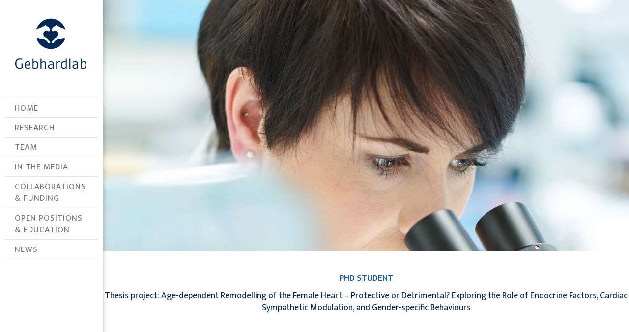

--- FILE ---
content_type: text/html; charset=UTF-8
request_url: https://gebhardlab.com/alumni/niels-kirk-m-sc/
body_size: 5426
content:
<!DOCTYPE html><html lang="de"><head><meta charset="UTF-8"/><meta http-equiv="X-UA-Compatible" content="IE=edge"><meta name="viewport" content="width=device-width, initial-scale=1"><meta name='robots' content='index, follow, max-image-preview:large, max-snippet:-1, max-video-preview:-1' /><link media="all" href="https://gebhardlab.com/wp-content/cache/autoptimize/css/autoptimize_09ca5078566af27f6a910b62f3a922ad.css" rel="stylesheet"><title>Niels Kirk, M.Sc. - Gebhardlab</title><link rel="canonical" href="https://gebhardlab.com/alumni/niels-kirk-m-sc/" /><meta property="og:locale" content="de_DE" /><meta property="og:type" content="article" /><meta property="og:title" content="Niels Kirk, M.Sc. - Gebhardlab" /><meta property="og:url" content="https://gebhardlab.com/alumni/niels-kirk-m-sc/" /><meta property="og:site_name" content="Gebhardlab" /><meta property="article:published_time" content="2021-04-10T15:30:55+00:00" /><meta property="article:modified_time" content="2021-04-27T09:26:06+00:00" /><meta property="og:image" content="https://gebhardlab.com/wp-content/uploads/team-phantom-man.jpg" /><meta property="og:image:width" content="340" /><meta property="og:image:height" content="340" /><meta property="og:image:type" content="image/jpeg" /><meta name="author" content="Benutzer" /><meta name="twitter:card" content="summary_large_image" /><meta name="twitter:label1" content="Verfasst von" /><meta name="twitter:data1" content="Benutzer" /><meta name="twitter:label2" content="Geschätzte Lesezeit" /><meta name="twitter:data2" content="1 Minute" /> <script type="application/ld+json" class="yoast-schema-graph">{"@context":"https://schema.org","@graph":[{"@type":"WebPage","@id":"https://gebhardlab.com/alumni/niels-kirk-m-sc/","url":"https://gebhardlab.com/alumni/niels-kirk-m-sc/","name":"Niels Kirk, M.Sc. - Gebhardlab","isPartOf":{"@id":"https://gebhardlab.com/#website"},"primaryImageOfPage":{"@id":"https://gebhardlab.com/alumni/niels-kirk-m-sc/#primaryimage"},"image":{"@id":"https://gebhardlab.com/alumni/niels-kirk-m-sc/#primaryimage"},"thumbnailUrl":"https://gebhardlab.com/wp-content/uploads/team-phantom-man.jpg","datePublished":"2021-04-10T15:30:55+00:00","dateModified":"2021-04-27T09:26:06+00:00","author":{"@id":"https://gebhardlab.com/#/schema/person/e2558d404b52cca1c5139973a0b3a650"},"breadcrumb":{"@id":"https://gebhardlab.com/alumni/niels-kirk-m-sc/#breadcrumb"},"inLanguage":"de","potentialAction":[{"@type":"ReadAction","target":["https://gebhardlab.com/alumni/niels-kirk-m-sc/"]}]},{"@type":"ImageObject","inLanguage":"de","@id":"https://gebhardlab.com/alumni/niels-kirk-m-sc/#primaryimage","url":"https://gebhardlab.com/wp-content/uploads/team-phantom-man.jpg","contentUrl":"https://gebhardlab.com/wp-content/uploads/team-phantom-man.jpg","width":340,"height":340},{"@type":"BreadcrumbList","@id":"https://gebhardlab.com/alumni/niels-kirk-m-sc/#breadcrumb","itemListElement":[{"@type":"ListItem","position":1,"name":"Startseite","item":"https://gebhardlab.com/"},{"@type":"ListItem","position":2,"name":"Niels Kirk, M.Sc."}]},{"@type":"WebSite","@id":"https://gebhardlab.com/#website","url":"https://gebhardlab.com/","name":"My Blog","description":"","potentialAction":[{"@type":"SearchAction","target":{"@type":"EntryPoint","urlTemplate":"https://gebhardlab.com/?s={search_term_string}"},"query-input":{"@type":"PropertyValueSpecification","valueRequired":true,"valueName":"search_term_string"}}],"inLanguage":"de"},{"@type":"Person","@id":"https://gebhardlab.com/#/schema/person/e2558d404b52cca1c5139973a0b3a650","name":"Benutzer"}]}</script> <link rel='dns-prefetch' href='//fonts.googleapis.com' /><link rel="alternate" type="application/rss+xml" title="Gebhardlab &raquo; Feed" href="https://gebhardlab.com/feed/" /><link rel="alternate" type="application/rss+xml" title="Gebhardlab &raquo; Kommentar-Feed" href="https://gebhardlab.com/comments/feed/" /><link rel='stylesheet'  href='//fonts.googleapis.com/css?family=Mukta%3A400%2C500%2C600%2C700%2C400i%2C500i%2C600i%2C700i%7Cnull%3A400%2C500%2C600%2C700%2C400i%2C500i%2C600i%2C700i&#038;subset=cyrillic%2Ccyrillic-ext%2Cgreek%2Cgreek-ext%2Clatin%2Clatin-ext%2Cvietnamese&#038;ver=1.72.0' type='text/css' media='all' /> <script type="text/javascript" src="https://gebhardlab.com/wp-includes/js/jquery/jquery.min.js?ver=3.7.1" id="jquery-core-js"></script> <script type="text/javascript" src="https://gebhardlab.com/wp-includes/js/jquery/jquery-migrate.min.js?ver=3.4.1" id="jquery-migrate-js"></script> <!--[if lt IE 9]> <script type="text/javascript" src="https://gebhardlab.com/wp-content/themes/ark/assets/plugins/html5shiv.js?ver=3.7.3" id="ie_html5shiv-js"></script> <![endif]--> <!--[if lt IE 9]> <script type="text/javascript" src="https://gebhardlab.com/wp-content/themes/ark/assets/plugins/respond.min.js?ver=1.1.0" id="respond-js"></script> <![endif]--><link rel='shortlink' href='https://gebhardlab.com/?p=1647' /><link rel="alternate" title="oEmbed (JSON)" type="application/json+oembed" href="https://gebhardlab.com/wp-json/oembed/1.0/embed?url=https%3A%2F%2Fgebhardlab.com%2Falumni%2Fniels-kirk-m-sc%2F" /><link rel="alternate" title="oEmbed (XML)" type="text/xml+oembed" href="https://gebhardlab.com/wp-json/oembed/1.0/embed?url=https%3A%2F%2Fgebhardlab.com%2Falumni%2Fniels-kirk-m-sc%2F&#038;format=xml" /><link rel="icon" type="image/png" sizes="16x16" href="/wp-content/uploads/favicons/favicon-16px.png"><link rel="icon" type="image/png" sizes="32x32" href="/wp-content/uploads/favicons/favicon-32px.png"><link rel="icon" type="image/png" sizes="192x192" href="/wp-content/uploads/favicons/favicon-192px.png"><link rel="apple-touch-icon" sizes="152x152" href="/wp-content/uploads/favicons/favicon-152px.png"><link rel="apple-touch-icon" sizes="180x180" href="/wp-content/uploads/favicons/favicon-180px.png"><meta name="format-detection" content="telephone=no"></head><body class="wp-singular post-template-default single single-post postid-1647 single-format-standard wp-theme-ark appear-animate">
<div class="ffb-id-navigation-header wrapper ff-boxed-wrapper"><header class="ark-header-vertical header-section-scroll ark-header-vertical-left   fg-text-dark ffb-header-design"><div class="scrollbar"><nav class="navbar" role="navigation"><div class="container"><div class="menu-container"> <button type="button" class="navbar-toggle" data-toggle="collapse" data-target=".nav-collapse"> <span class="sr-only">Toggle navigation</span> <span class="toggle-icon"></span> </button><div class="navbar-logo fg-text-dark ffb-logo"><a class="navbar-logo-wrap" href="https://gebhardlab.com/"><noscript><img class="navbar-logo-img navbar-logo-img-normal" src="https://gebhardlab.com/wp-content/uploads/logo-gebhardlab-2023.svg" alt="Gebhardlab"></noscript><img class="lazyload navbar-logo-img navbar-logo-img-normal" src='data:image/svg+xml,%3Csvg%20xmlns=%22http://www.w3.org/2000/svg%22%20viewBox=%220%200%20210%20140%22%3E%3C/svg%3E' data-src="https://gebhardlab.com/wp-content/uploads/logo-gebhardlab-2023.svg" alt="Gebhardlab"><noscript><img class="navbar-logo-img navbar-logo-img-mobile" src="https://gebhardlab.com/wp-content/uploads/logo-gebhardlab-2023.svg" alt="Gebhardlab"></noscript><img class="lazyload navbar-logo-img navbar-logo-img-mobile" src='data:image/svg+xml,%3Csvg%20xmlns=%22http://www.w3.org/2000/svg%22%20viewBox=%220%200%20210%20140%22%3E%3C/svg%3E' data-src="https://gebhardlab.com/wp-content/uploads/logo-gebhardlab-2023.svg" alt="Gebhardlab"><noscript><img class="navbar-logo-img navbar-logo-img-tablet" src="https://gebhardlab.com/wp-content/uploads/logo-gebhardlab-2023.svg" alt="Gebhardlab"></noscript><img class="lazyload navbar-logo-img navbar-logo-img-tablet" src='data:image/svg+xml,%3Csvg%20xmlns=%22http://www.w3.org/2000/svg%22%20viewBox=%220%200%20210%20140%22%3E%3C/svg%3E' data-src="https://gebhardlab.com/wp-content/uploads/logo-gebhardlab-2023.svg" alt="Gebhardlab"></a><span class="hidden header-height-info" data-desktopBeforeScroll="90" data-desktopAfterScroll="70" data-mobileBeforeScroll="90" data-tabletBeforeScroll="90"></span></div><div class="clearfix"></div></div><div class="collapse navbar-collapse nav-collapse"><div class="menu-container"><ul class="nav  header-section-scroll-menu "><li id="menu-item-728" class="menu-item menu-item-type-post_type menu-item-object-page menu-item-home nav-item nav-main-item menu-item-728"><a href="https://gebhardlab.com/" class=" nav-item-child nav-main-item-child ffb-ark-first-level-menu ">Home</a></li><li id="menu-item-733" class="menu-item menu-item-type-post_type menu-item-object-page nav-item nav-main-item menu-item-733"><a href="https://gebhardlab.com/research/" class=" nav-item-child nav-main-item-child ffb-ark-first-level-menu ">Research</a></li><li id="menu-item-729" class="menu-item menu-item-type-post_type menu-item-object-page nav-item nav-main-item menu-item-729"><a href="https://gebhardlab.com/team-and-collaborators/" class=" nav-item-child nav-main-item-child ffb-ark-first-level-menu ">Team</a></li><li id="menu-item-1083" class="menu-item menu-item-type-post_type menu-item-object-page nav-item nav-main-item menu-item-1083"><a href="https://gebhardlab.com/in-the-media/" class=" nav-item-child nav-main-item-child ffb-ark-first-level-menu ">In the Media</a></li><li id="menu-item-727" class="menu-item menu-item-type-post_type menu-item-object-page nav-item nav-main-item menu-item-727"><a href="https://gebhardlab.com/collaborations-and-funding/" class=" nav-item-child nav-main-item-child ffb-ark-first-level-menu ">Collaborations &#038; Funding</a></li><li id="menu-item-732" class="menu-item menu-item-type-post_type menu-item-object-page nav-item nav-main-item menu-item-732"><a href="https://gebhardlab.com/open-positions-and-education/" class=" nav-item-child nav-main-item-child ffb-ark-first-level-menu ">Open Positions &#038; Education</a></li><li id="menu-item-731" class="menu-item menu-item-type-post_type menu-item-object-page nav-item nav-main-item menu-item-731"><a href="https://gebhardlab.com/news/" class=" nav-item-child nav-main-item-child ffb-ark-first-level-menu ">News</a></li></ul></div></div></div></nav></div></header><div class="page-wrapper header-vertical-container"><section class="ffb-id-4d3t6115 fg-section fg-el-has-bg header-small fg-text-dark" data-test="testik" id="xx" data-fg-wow="fadeIn" data-wow-duration="0.7s"><span class="fg-bg"><span data-fg-bg="{&quot;type&quot;:&quot;parallax&quot;,&quot;url&quot;:&quot;https:\/\/gebhardlab.com\/wp-content\/uploads\/header-news-desktop.jpg&quot;,&quot;opacity&quot;:&quot;1&quot;,&quot;width&quot;:&quot;2204&quot;,&quot;height&quot;:&quot;1045&quot;,&quot;speed&quot;:&quot;50&quot;,&quot;size&quot;:&quot;cover&quot;,&quot;offset_h&quot;:&quot;50&quot;,&quot;offset_v&quot;:&quot;50&quot;,&quot;hidden_xs&quot;:&quot;yes&quot;}" class="lazyload fg-bg-layer fg-bg-type-parallax hidden-xs" data-bg="https://gebhardlab.com/wp-content/uploads/header-news-desktop.jpg" style="opacity: 1; background-image: url(data:image/svg+xml,%3Csvg%20xmlns=%22http://www.w3.org/2000/svg%22%20viewBox=%220%200%20500%20300%22%3E%3C/svg%3E);"></span><span data-fg-bg="{&quot;type&quot;:&quot;image&quot;,&quot;opacity&quot;:&quot;1&quot;,&quot;url&quot;:&quot;https:\/\/gebhardlab.com\/wp-content\/uploads\/header-news-mobile.jpg&quot;,&quot;size&quot;:&quot;cover&quot;,&quot;repeat&quot;:&quot;no-repeat&quot;,&quot;attachment&quot;:&quot;scroll&quot;,&quot;hidden_sm&quot;:&quot;yes&quot;,&quot;hidden_md&quot;:&quot;yes&quot;,&quot;hidden_lg&quot;:&quot;yes&quot;,&quot;position&quot;:&quot;center center&quot;}" class="lazyload fg-bg-layer fg-bg-type-image hidden-sm hidden-md hidden-lg" data-bg="https://gebhardlab.com/wp-content/uploads/header-news-mobile.jpg" style="opacity: 1; background-image: url(data:image/svg+xml,%3Csvg%20xmlns=%22http://www.w3.org/2000/svg%22%20viewBox=%220%200%20500%20300%22%3E%3C/svg%3E); background-repeat: no-repeat; background-attachment: scroll; background-position: center center; background-size: cover;"></span></span></section><div class="ffb-id-p76bbao post-content ff-post-content-element content-container fg-text-dark"><div class="ffb-id-4r35ku89 fg-wrapper fg-text-dark"><p class="ffb-id-4r35l74f fg-paragraph text-left    fg-text-dark">PhD Student</p><p class="ffb-id-4r35lltu fg-paragraph text-left    fg-text-dark">Thesis project: Age-dependent Remodelling of the Female Heart – Protective or Detrimental? Exploring the Role of Endocrine Factors, Cardiac Sympathetic Modulation, and Gender-specific Behaviours</p></div></div><section class="ffb-id-8v4c71lq fg-section fg-el-has-bg fg-text-dark" data-test="testik" id="xx"><span class="fg-bg"><span data-fg-bg="{&quot;type&quot;:&quot;color&quot;,&quot;opacity&quot;:1,&quot;color&quot;:&quot;#ffffff&quot;}" class="fg-bg-layer fg-bg-type-color " style="opacity: 1; background-color: #ffffff;"></span></span><div class="ffb-id-8v4c71lr fg-container container fg-container-large fg-container-lvl--1  fg-text-dark"><div class="ffb-id-8v4c71nn fg-row row     fg-text-dark" data-fg-wow="fadeIn" data-wow-duration="0.7s" data-wow-delay="0.2s"><div class="ffb-id-8v4c71ol fg-col col-xs-12 col-sm-6 col-md-3 fg-text-dark"><h2 class="ffb-id-8v4c71op fg-heading text-left    fg-text-dark">Inselspital Bern</h2><div class="ffb-id-8v4c71oq fg-paragraph ff-richtext text-left    fg-text-dark"><p>Department of Cardiology<br />Freiburgstrasse 20<br />CH-3010 Bern</p></div><div class="ffb-id-8v4c71or fg-paragraph ff-richtext text-left    fg-text-dark"><p><a href="mailto:&#x63;a&#x74;&#104;&#x65;&#114;&#x69;&#x6e;e&#x2e;&#103;&#x65;&#098;&#x68;&#097;r&#x64;&#064;&#x69;&#110;&#x73;&#101;l&#x2e;&#099;&#x68;">&#x63;&#x61;&#x74;&#x68;&#101;&#114;ine&#x2e;&#x67;&#x65;&#x62;&#104;&#97;rd&#64;&#x69;&#x6e;&#x73;&#x65;&#108;&#46;&#99;h</a></p></div></div><div class="ffb-id-8v4c71os fg-col col-xs-12 col-sm-6 col-md-3 fg-text-dark"><h2 class="ffb-id-8v4c71p0 fg-heading text-left    fg-text-dark">Stadtspital Zürich Triemli</h2><div class="ffb-id-8v4c71p1 fg-paragraph ff-richtext text-left    fg-text-dark"><p>Institut f&uuml;r Intensivmedizin<br />Birmensdorferstrasse 497<br />CH-8063&nbsp;Z&uuml;rich</p></div><div class="ffb-id-8v4c71p2 fg-paragraph ff-richtext text-left    fg-text-dark"><p><a href="mailto:&#x65;&#118;a&#x63;&#x61;&#114;o&#x6c;&#x69;&#110;e&#x2e;&#103;e&#x62;&#x68;&#097;r&#x64;&#x40;&#117;s&#x62;&#046;&#099;&#x68;">&#101;&#x76;&#97;&#x63;&#97;&#x72;&#111;&#x6c;&#105;&#x6e;&#101;&#x2e;&#103;&#x65;&#98;&#x68;&#97;&#x72;&#100;&#x40;&#117;&#x73;&#98;&#x2e;&#99;&#x68;</a></p></div></div><div class="ffb-id-8v4c71p3 fg-col col-xs-12 col-sm-6 col-md-3 fg-text-dark"><h2 class="ffb-id-8v4c71p6 fg-heading text-left    fg-text-dark">University Hospital Zurich</h2><div class="ffb-id-8v4c71p7 fg-paragraph ff-richtext text-left    fg-text-dark"><p>Department of Nuclear Medicine<br />Cardiovascular Gender Medicine<br />R&auml;mistrasse 100<br />CH-8091 Zurich</p></div></div><div class="ffb-id-8v4c71p8 fg-col col-xs-12 col-sm-6 col-md-3 fg-text-dark"><h2 class="ffb-id-8v4c71pb fg-heading text-left    fg-text-dark"><p>University of Basel<br />Department of Clinical Research</p></h2><div class="ffb-id-8v4c71pc fg-paragraph ff-richtext text-left    fg-text-dark"><p>Petersgraben 4<br />CH-4031 Basel</p></div></div></div></div></section><section class="ffb-id-4a92d2ku fg-section fg-el-has-bg footer-navigation fg-text-dark" data-test="testik" id="xx"><span class="fg-bg"><span data-fg-bg="{&quot;type&quot;:&quot;color&quot;,&quot;opacity&quot;:1,&quot;color&quot;:&quot;#002855&quot;}" class="fg-bg-layer fg-bg-type-color " style="opacity: 1; background-color: #002855;"></span></span><div class="ffb-id-4a8pe6jm fg-container container-fluid fg-container-fluid fg-container-lvl--1  fg-text-dark"><div class="ffb-id-4a8pe6k4 fg-row row     fg-text-dark" data-fg-wow="fadeIn" data-wow-duration="0.7s" data-wow-delay="0.2s"><div class="ffb-id-4a8pe6kb fg-col col-xs-12 col-sm-6 fg-text-dark"><ul class="ffb-id-4a8pe6kd ffb-list lists-base fg-text-dark"><li class="ffb-list-item text-left ffb-list-style-normal ffb-list-mark-none fg-text-dark ffb-list-item-1"><div class="ffb-list-text fg-text-dark ffb-one-text"><a href="/imprint/"  class="ffb-list-link"  >Imprint</a></div></li></ul></div><div class="ffb-id-4a8pe6ke fg-col col-xs-12 col-sm-6 fg-text-dark"><ul class="ffb-id-4a8pe6kg ffb-list lists-base webagency fg-text-dark"><li class="ffb-list-item text-right ffb-list-style-normal ffb-list-mark-none fg-text-dark ffb-list-item-1"><div class="ffb-list-text fg-text-dark ffb-one-text"><a href="https://spinnerundweber.ch"  target="_blank"  class="ffb-list-link"  title="Design- und Webagentur Spinner &amp; Weber"  >Webagentur Spinner &amp; Weber</a></div></li></ul></div></div></div></section></div></div> <a href="javascript:void(0);" class="js-back-to-top back-to-top-theme"></a><div
 class="hidden smoothscroll-sharplink"
 data-speed="1000" 
 data-offset-xs="0"
 data-offset-sm="0"
 data-offset-md="150"
 data-offset-lg="150"
 ></div> <script type="speculationrules">{"prefetch":[{"source":"document","where":{"and":[{"href_matches":"\/*"},{"not":{"href_matches":["\/wp-*.php","\/wp-admin\/*","\/wp-content\/uploads\/*","\/wp-content\/*","\/wp-content\/plugins\/*","\/wp-content\/themes\/ark\/*","\/*\\?(.+)"]}},{"not":{"selector_matches":"a[rel~=\"nofollow\"]"}},{"not":{"selector_matches":".no-prefetch, .no-prefetch a"}}]},"eagerness":"conservative"}]}</script> <noscript><style>.lazyload{display:none;}</style></noscript><script data-noptimize="1">window.lazySizesConfig=window.lazySizesConfig||{};window.lazySizesConfig.loadMode=1;</script><script async data-noptimize="1" src='https://gebhardlab.com/wp-content/plugins/autoptimize/classes/external/js/lazysizes.min.js?ao_version=3.1.13'></script> <script defer src="https://gebhardlab.com/wp-content/cache/autoptimize/js/autoptimize_078b59a5626df72dd2e2a634c73c68f9.js"></script></body></html>

--- FILE ---
content_type: image/svg+xml
request_url: https://gebhardlab.com/wp-content/uploads/logo-gebhardlab-2023.svg
body_size: 2053
content:
<?xml version="1.0" encoding="UTF-8"?> <svg xmlns="http://www.w3.org/2000/svg" xmlns:xlink="http://www.w3.org/1999/xlink" version="1.1" id="Ebene_1" x="0px" y="0px" viewBox="0 0 333.5 235.8" style="enable-background:new 0 0 333.5 235.8;" xml:space="preserve"> <style type="text/css"> .st0{fill:#002855;} .st1{display:none;} .st2{display:inline;} .st3{fill:none;stroke:#E72682;stroke-width:0.5;stroke-miterlimit:10;} .st4{fill:#E72682;} .st5{fill:none;stroke:#4AC1EE;stroke-width:0.5;stroke-miterlimit:10;} .st6{fill:#4AC1EE;} .st7{fill:none;} </style> <g id="Ebene_1_00000020361560204580091700000010817649978293422219_"> <g> <path class="st0" d="M223.4,92.3c-4.9,3.6-6.5,3-9,3.2c-0.8,0.1-2.9,0.3-10.3,0.3c-3.6,0-18.3,6.5-21.1,12.2 c-1.9,3.8-0.4,4.7-8.8,7.6c-1.6,0.5-4.4-6.5-0.2-11.5c0.8-0.9,6.1-7.1,16.6-14.2c7.8-5.2,11-8.3,11.3-16.3s-5.2-14.9-15.7-14.5 c-7.1,0.3-10.6,4.4-12.8,2.1c-1-1.1-2.9-5.7-2.9-5.7c-2.4-4-1.3-4.2,1.6-6.8c2.4-2.1,3.3-2.2,3.3-6.7c0-1.6,2.1-2.8,4.6-4.2 c3.4-1.9,6.5-2.7,8-2.7c0.1-1.4,0.4-3.8,1.2-4.1c1.1-0.5,3.4-0.7,4.3,0.3c0.4,0.5,1,1.7,1.5,2.7c6.8,2.2,13.4,4.1,20.2,9 c8.8,6.3,9.6,5.2,13.2,5.7c2.8,0.4,3.5,4.2,6.8,4.2C227.3,22.5,199.6,0,166.7,0s-60.5,22.5-68.5,52.9c2.6,0,4-3.8,6.8-4.2 c3.6-0.6,4.4,0.6,13.2-5.7c6.7-4.8,13.4-6.8,20.2-9c0.5-1,1.1-2.2,1.5-2.7c0.9-1,3.2-0.8,4.3-0.3c0.8,0.3,1.1,2.7,1.2,4.1 c1.5,0,4.7,0.8,8,2.7c2.4,1.4,4.5,2.6,4.6,4.2c0.1,4.5,0.9,4.5,3.3,6.7c2.9,2.5,4,2.8,1.6,6.8c0,0-1.8,4.6-2.9,5.7 c-2.2,2.3-5.7-1.8-12.8-2.1c-10.5-0.4-16,6.5-15.7,14.5c0.3,8.1,3.2,11.6,11.3,16.3c10.9,6.3,15.8,13.1,16.6,14.1 c4.2,4.9,1.3,12.1-0.2,11.5c-8.4-2.9-6.9-3.7-8.8-7.6c-2.8-5.8-17.6-12.2-21.1-12.2c-7.4,0-9.5-0.2-10.3-0.3 c-2.4-0.3-4.1,0.4-9-3.2c-1.8-1.4-5.1-0.1-9.9,2.8c9.9,27.2,35.9,46.7,66.5,46.7s56.7-19.4,66.5-46.7 C228.5,92.1,225.2,90.9,223.4,92.3z"></path> <g> <path class="st0" d="M0,211.3c0-13.6,4.7-24,21.2-24c4.2,0,8.5,0.7,12.1,1.5l-0.9,4.7c-3.1-0.7-7.6-1.4-11.3-1.4 c-12.7,0-15.6,8.4-15.6,19.3c0,10,2.4,19.6,14.5,19.6c3.1,0,6.6-0.7,9.4-1.8v-18h5.4v21c-4.4,2.2-9.9,3.5-15.1,3.5 C4.7,235.8,0,224.9,0,211.3z"></path> <path class="st0" d="M57.9,200.6c8.8,0,12.8,6.6,12.8,15.1c0,1.6-0.1,3-0.3,4.3H49.1c0.4,6.8,2.8,11.2,9.9,11.2 c3.5,0,6.8-1.1,9.7-2.5l1.8,4.1c-3.1,1.5-7.1,2.9-11.8,2.9c-9.3,0-14.9-5.6-14.9-17.2C43.9,207.3,49,200.6,57.9,200.6z M65.8,215.9c-0.1-5.5-1.8-10.8-7.9-10.8c-5.6,0-8.5,4.6-8.8,10.8H65.8z"></path> <path class="st0" d="M80.8,188h5.1v15.3c2.6-1.6,5.5-2.7,9.2-2.7c8.6,0,13,5.8,13,17.7c0,11.7-4.2,17.4-14.9,17.4 c-4.4,0-9-0.9-12.4-2.2C80.8,233.5,80.8,188,80.8,188z M93.2,231.5c7.6,0,9.6-4.7,9.6-13.1c0-9.2-2.4-13.3-8.6-13.3 c-2.7,0-5.6,0.8-8.3,2.5v22.9C88.2,231,90.9,231.5,93.2,231.5z"></path> <path class="st0" d="M118,188h5.1v16.1c2.7-1.8,6.3-3.6,10.6-3.6c6.6,0,10.8,3.6,10.8,11.1v23.5h-5.1v-22.8c0-5-2.4-7.1-6.5-7.1 c-3.6,0-7.3,1.7-9.8,3.4v26.5H118V188z"></path> <path class="st0" d="M167.5,215c2.2,0,5,0.2,7.4,0.6v-3.3c0-5.5-3.1-7.2-7.8-7.2c-3.2,0-7.1,0.7-9.9,1.5l-1-4.2 c3.1-0.9,7.2-1.8,11.3-1.8c7.1,0,12.6,2.8,12.6,11.2v23.3h-4l-0.5-3c-2.6,2-6.2,3.7-10.6,3.7c-6.2,0-11.4-3.4-11.4-10.4 C153.6,218.2,159.1,215,167.5,215z M165.8,231.6c3.1,0,6.6-1.2,9.2-3.3v-8.8c-2.5-0.2-5.5-0.4-7.4-0.4c-5.2,0-8.8,1.7-8.8,6.3 C158.8,229.4,161.7,231.6,165.8,231.6z"></path> <path class="st0" d="M191.2,201.3h3.9l0.6,4.1c3.1-3.4,6.2-4.8,9.9-4.8c1.4,0,2.9,0.2,3.9,0.4l-0.5,4.7c-1.3-0.2-2.3-0.4-3.5-0.4 c-3.8,0-6.9,1.5-9.2,4.2v25.6h-5.1L191.2,201.3L191.2,201.3z"></path> <path class="st0" d="M213.9,218.4c0-11.8,4.5-17.8,14.6-17.8c2.6,0,5.1,0.4,7.6,0.9v-13.4h5.1v47h-4l-0.5-2.8 c-2.6,2-5.6,3.5-9.9,3.5C218.7,235.8,213.9,230.5,213.9,218.4z M236.1,228.3v-22.5c-2.4-0.6-5-0.9-7.2-0.9 c-7.4,0-9.8,4.5-9.8,13.4s2.4,13.1,8.3,13.1C230.6,231.4,233.6,230.2,236.1,228.3z"></path> <path class="st0" d="M253.2,188h5.1v47h-5.1V188z"></path> <path class="st0" d="M281.8,215c2.2,0,5,0.2,7.4,0.6v-3.3c0-5.5-3.1-7.2-7.8-7.2c-3.2,0-7.1,0.7-9.9,1.5l-1-4.2 c3.1-0.9,7.2-1.8,11.3-1.8c7.1,0,12.6,2.8,12.6,11.2v23.3h-4l-0.5-3c-2.6,2-6.2,3.7-10.6,3.7c-6.2,0-11.4-3.4-11.4-10.4 C267.8,218.2,273.4,215,281.8,215z M280,231.6c3.1,0,6.6-1.2,9.2-3.3v-8.8c-2.5-0.2-5.5-0.4-7.4-0.4c-5.2,0-8.8,1.7-8.8,6.3 C273.1,229.4,275.9,231.6,280,231.6z"></path> <path class="st0" d="M306.2,188h5.1v15.3c2.6-1.6,5.5-2.7,9.2-2.7c8.6,0,13,5.8,13,17.7c0,11.7-4.2,17.4-14.9,17.4 c-4.4,0-9-0.9-12.4-2.2L306.2,188L306.2,188z M318.6,231.5c7.6,0,9.6-4.7,9.6-13.1c0-9.2-2.4-13.3-8.6-13.3 c-2.7,0-5.6,0.8-8.3,2.5v22.9C313.7,231,316.3,231.5,318.6,231.5z"></path> </g> </g> </g> <g id="grossen" class="st1"> <g class="st2"> <g> <line class="st3" x1="-4.1" y1="260.9" x2="337.6" y2="260.9"></line> <g> <rect x="-4.4" y="259.3" class="st4" width="0.5" height="3.2"></rect> </g> <g> <rect x="337.4" y="259.3" class="st4" width="0.5" height="3.2"></rect> </g> </g> </g> <g class="st2"> <g> <line class="st3" x1="98.5" y1="-31.3" x2="235" y2="-31.3"></line> <g> <rect x="98.3" y="-32.9" class="st4" width="0.5" height="3.2"></rect> </g> <g> <rect x="234.7" y="-32.9" class="st4" width="0.5" height="3.2"></rect> </g> </g> </g> <g class="st2"> <g> <line class="st5" x1="258.2" y1="-9.6" x2="258.2" y2="131.4"></line> <g> <rect x="256.6" y="-9.9" class="st6" width="3.2" height="0.5"></rect> </g> <g> <rect x="256.6" y="131.1" class="st6" width="3.2" height="0.5"></rect> </g> </g> </g> <g class="st2"> <g> <line class="st5" x1="166.8" y1="131.9" x2="166.8" y2="199.8"></line> <g> <rect x="165.1" y="131.6" class="st6" width="3.2" height="0.5"></rect> </g> <g> <rect x="165.1" y="199.6" class="st6" width="3.2" height="0.5"></rect> </g> </g> </g> <g class="st2"> <rect x="270.1" y="52.9" class="st7" width="38.7" height="44.3"></rect> <path class="st6" d="M275.6,62.2c-1.9-3-3.5-5.8-5-9.3h1.8c1.2,2.9,2.5,5.3,4,7.7h0.1c1.5-2.4,2.8-4.9,4-7.7h1.8 c-1.5,3.5-3.1,6.3-5,9.3v5.5h-1.7L275.6,62.2L275.6,62.2z"></path> </g> <g class="st2"> <rect x="173" y="155.8" class="st7" width="38.7" height="44.3"></rect> <path class="st6" d="M182,165.1c-1.9-3-3.5-5.8-5-9.3h1.8c1.2,2.9,2.5,5.3,4,7.7h0.1c1.5-2.4,2.8-4.9,4-7.7h1.8 c-1.5,3.5-3.1,6.3-5,9.3v5.5H182L182,165.1L182,165.1z"></path> <path class="st6" d="M194.1,155.3h1.4l-6.1,15.7H188L194.1,155.3z"></path> <path class="st6" d="M197.6,169.4c4-3.6,7.3-6.6,7.3-9.6c0-1.7-1.1-2.7-3-2.7c-1.3,0-2.7,0.4-3.7,0.9l-0.5-1.4 c1.1-0.5,2.8-1,4.3-1c2.7,0,4.7,1.4,4.7,4.2c0,3.3-2.9,6.2-6.4,9.3v0.1h6.8v1.5h-9.4v-1.3H197.6z"></path> </g> <g class="st2"> <rect x="138.3" y="-51.3" class="st7" width="56.9" height="17.4"></rect> </g> <g class="st2"> <rect x="147.4" y="267.4" class="st7" width="38.7" height="44.3"></rect> <path class="st4" d="M165.7,274.6c-1.6-2.3-3.2-4.7-4.7-7.2h1.9c1.1,2,2.5,4,3.8,5.9h0.1c1.3-1.9,2.6-3.9,3.8-5.9h1.8 c-1.4,2.5-3,4.9-4.6,7.2c1.7,2.5,3.4,5.1,4.9,7.6h-1.9c-1.2-2.1-2.6-4.3-4-6.3h-0.1c-1.4,2-2.8,4.3-4,6.3h-1.9 C162.3,279.7,164,277.1,165.7,274.6z"></path> </g> </g> </svg> 